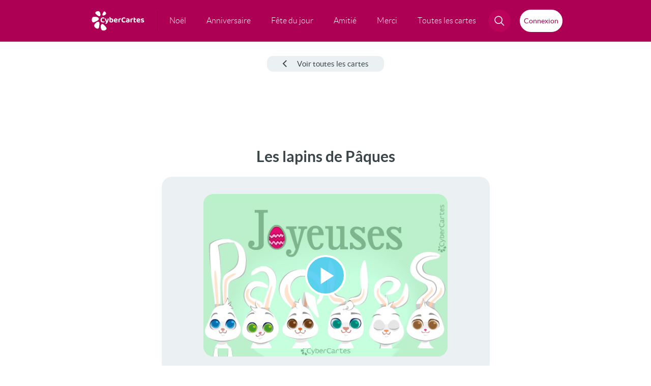

--- FILE ---
content_type: text/html; charset=utf-8
request_url: https://www.google.com/recaptcha/api2/aframe
body_size: 267
content:
<!DOCTYPE HTML><html><head><meta http-equiv="content-type" content="text/html; charset=UTF-8"></head><body><script nonce="_nM5NNfg-Zs8UcqB_KHwow">/** Anti-fraud and anti-abuse applications only. See google.com/recaptcha */ try{var clients={'sodar':'https://pagead2.googlesyndication.com/pagead/sodar?'};window.addEventListener("message",function(a){try{if(a.source===window.parent){var b=JSON.parse(a.data);var c=clients[b['id']];if(c){var d=document.createElement('img');d.src=c+b['params']+'&rc='+(localStorage.getItem("rc::a")?sessionStorage.getItem("rc::b"):"");window.document.body.appendChild(d);sessionStorage.setItem("rc::e",parseInt(sessionStorage.getItem("rc::e")||0)+1);localStorage.setItem("rc::h",'1763199321499');}}}catch(b){}});window.parent.postMessage("_grecaptcha_ready", "*");}catch(b){}</script></body></html>

--- FILE ---
content_type: application/javascript
request_url: https://static.cybercartes.com/javascripts/cybercartes/pjstext.js?20251115
body_size: 2384
content:
var TEXT = {alertErrorMessagePrefix: "Attention, il manque des informations avant de pouvoir envoyer votre carte",home_searchHelper_inputDefaultString: "Trouver une carte...",catalogue_searchHelper_inputDefaultString: "Trouver une carte...",retrait_searchHelper_inputDefaultString: "Trouver une carte...",recipientList_ValidateAllRecip_Error: "Erreur pendant le processus de validation :",Validator_validateIt_Error: "Erreur pendant le processus de validation :",Validator_Validation_required: "Ce champ est obligatoire.",Validator_Validation_required_checkBox: "Les conditions générales doivent être acceptées afin de valider votre formulaire",Validator_Validation_validate_number: "La valeur entrée n'est pas un nombre décimal, veuillez entrer un nombre au format 12.3",Validator_Validation_validate_digits: "La valeur entrée n'est pas un nombre entier, veuillez entrer un nombre entier.",Validator_Validation_validate_alpha: "La valeur du champ comporte des caractères non autorisés, caractères autorisés : a-z, A-Z",Validator_Validation_validate_alphanum: "La valeur du champ comporte des caractères non autorisés, caractères autorisés : a-z, A-Z, 0-9",Validator_Validation_validate_alphaspec: "La valeur du champ comporte des caractères non autorisés, caractères autorisés : a-z, A-Z, -, _",Validator_Validation_validate_alphanumspec: "La valeur du champ comporte des caractères non autorisés, caractères autorisés : a-z, A-Z, 0-9, -, _",Validator_Validation_validate_alphanumspace: "La valeur du champ comporte des caractères non autorisés, caractères autorisés : a-z, A-Z, 0-9, -, _",Validator_Validation_validate_telephone: "Numéro invalide.",Validator_Validation_validate_codepostal: "Veuillez entrer un code postal �  5 chiffres valide, de la forme 13001.",Validator_Validation_validate_siret: "Veuillez entrer un code SIRET �  14 chiffres valide, de la forme 123-123-123-123-12 ou 123 123 123 123 12 ou 123 123 123 12312.",Validator_Validation_validate_date: "Veuillez entrer une date valide, format autorisé: mmjjaaaa.",Validator_Validation_validate_email: "E-mail invalide",Validator_Validation_validate_url: "Veuillez entrer une adresse URL valide.",Validator_Validation_validate_date_au: "Format de date incorrect, le format correct est : jj/mm/aaaa.  Par exemple 29/08/2004 pour le 29 aout 2004.",Validator_Validation_validate_currency_dollar: "Veuillez entrer un montant valide.",Validator_Validation_validate_selection: "Veuillez faire un choix.",Validator_Validation_validate_one_required: "Choix obligatoire.",Validator_Validation_validate_password: "Votre mot de passe doit faire 8 caractères minimum et ne doit pas etre 'password' ou '12345678'.",Validator_Validation_validate_password_confirm: "Votre mot de passe n'est pas le meme que le precedent, essayer de nouveau.",Validator_Validation_validate_idem_email_send: "Email expéditeur et destinataire ne peuvent être identique.",Validator_Validation_validate_idem_email_recip: "L'email destinataire et expéditeur ne peuvent &ecirc",Validator_Validation_validate_email_send_in_list: "L'email expediteur ne peut être présent dans liste des destinataires.",Validator_Validation_validate_email_recip_in_list: "Cet email est deja présent dans liste des destinataires.",Validator_Validation_validate_date_today: "La date saisie ne peut pas être inférieure �  la date du jour",Validator_Validation_required_checkBox_choice: "Choix obligatoire.",Validator_Validation_validate_password_actuel: "Votre mot de passe doit faire 8 caractères minimum et ne doit pas être 'password' ou '12345678'.",Validator_Validation_modifiedCardSinceLastPreview: "Votre carte a été modifiée depuis la dernière visualisation, voulez-vous quand-même l'envoyer ?",Validator_Validation_mustCustomizeCard: "Vous devez personnaliser votre carte",InputAutoClearHelper_nameInputDefaultString: "Prénom",InputAutoClearHelper_nameLastInputDefaultString: "Nom",InputAutoClearHelper_emailInputDefaultString: "E-mail",InputAutoClearHelper_mobileInputDefaultString: "Mobile",GenericAutoClear_defaultText: "Tapez votre message ici",ajaxValidate_emailCheck_data_error: "E-mail invalide",ajaxValidate_phoneCheck_data_error: "Numéro invalide",ajaxValidate_firstnameCheck_data_error: "Entrez un prénom",ajaxValidate_lastnameCheck_data_error: "Entrez un nom",ajaxValidate_dateCheck_data_error: "Vous ne devez pas spécifier une date antérieure à  celle d'aujourd'hui",noSender: "Vous devez spécifier un expéditeur",noRecipient: "Vous devez spécifier au moins un destinataire",ERR_UnexpectedInstance_Sender: "L'expediteur n'est pas une instance de Cybercartes_Card_Sender. Si ce message apparait il est recommandé de contacter le support technique.",ERR_UnexpectedInstance_Recipient: "Le(s) destinataire(s) ne sont pas des instances de Cybercartes_Card_Recipient. Si ce message apparait il est recommandé de contacter le support technique.",ERR_Doublon_Recipient: "Il y a un ou plusieur doublons parmis les destinataires que vous avez spécifiés. Le site est actuellement configuré pour ne pas accepter les doublons.",ERR_MaxLimitReached_Recipient: "Vous avez spécifié trop de destinataires.",Validate_cgu: "Vous devez accepter les conditions générales d'utilisation",GCError: "La création du chèque-cadeau est momentanément impossible.",isRequired: "Champ requis",send_ajaxMaxTry: "Il est temporairement impossible de contacter les serveurs d'envoi de cartes. Vous pourrez essayer �  nouveau de valider le formulaire dans %value% secondes.",send_ajaxMaxRetry: "MAX RETRY",some: "quelque",some_pluriel: "quelques",Alert_previewAudiotel: "Veuillez d'abord enregistrer votre message vocal.",Alert_TalkingCardPreview_cardTextHistory: "Veuillez saisir le texte de votre message.",Alert_TalkingCardPreview_cardTextHistory_error: "Une erreur est survenue lors de la creation de l'apercu.",Char_counter_inf0: "<b style ='color : red;'>Limite dépassée !</b>",Char_counter_else: "caractères restants.",Alert_empty_file_uploadFormHelper: "Veuillez selectionner un fichier.",Alert_success_uploadFormHelper: "Success",Alert_error_uploadFormHelper: "Une erreur est survenue lors du transfert.",New_menu_h1: "Cartes",DefaultNewsLetterInputText: "Votre e-mail",Alert_NewsLetterInputInsertEmail: "Vous devez entrer un email avant de valider.",Alert_NewsletterRegister_error: "Une erreur est survenue lors de votre inscription, veuillez réessayer plus tard.",Alert_NewsletterUnsubscription_error: "Une erreur est survenue lors de l'opération, veuillez réessayer plus tard.",cardType_CLASSIC: "classic",cardType_SAINT: "saint",cardType_TALKING: "t",cardType_TALKINGPERSO: "tp",cardType_TALKING_Audiotel: "talking_audiotel",cardType_WEBCAM: "webcam",cardType_VIDEO: "v",cardType_VIDEOPERSO: "e",cardType_CLASSICPERSO: "classic_perso",paymentMethod_audiotel: "audiotel",paymentMethod_creditCard: "creditCard",paymentMethod_iPlusKml: "iPlusKiosqueMaLigne",paymentMethod_iPlus: "iPlus",paymentMethod_smsPlus: "smsPlus",paymentMethod_allopass_sms: "allopass_sms",paymentMethod_allopass_audiotel: "allopass_audiotel",_HOMELINK_: "//www.cybercartes.com/",_HOMELINK_commande: "//envoi.cybercartes.com/",_HOMELINK_commande_node1: "//envoi1.cybercartes.com/",_HOMELINK_commande_prefix: "",_HOMELINK_static: "static",locale: 'fr'}

--- FILE ---
content_type: text/javascript
request_url: https://nkdzyk93rme5avtzh.ay.delivery/manager/NKdzYK93rME5AvtZH
body_size: 10647
content:
window.ayManagerEnv = window.ayManagerEnv || {};
window.ayManagerEnv.cmd = window.ayManagerEnv.cmd || [];

if (!window.ayManagerEnv.initialized) {
    window.ayManagerEnv.entityId = "NKdzYK93rME5AvtZH";
    window.ayManagerEnv.geoInfo = {"country":"US","isEUCountry":false,"isEEAOrUK":false,"city":"Columbus","continent":"NA","latitude":"39.96118","longitude":"-82.99879","postalCode":"43215","region":"Ohio","regionCode":"OH","timezone":"America/New_York"};
    window.ayManagerEnv.botInfo = {"score":99,"verified":false};
    window.ayManagerEnv.isSplitTest = false;
    window.ayManagerEnv.settings = {"placements":[{"name":"hit_apercu_300x600","code":"hit_apercu_300x600","adUnits":["e5uBRo2mQRrE7isK3"],"_id":"4hczWgb7Zkyidz79e","placement":"#hit_apercu_300x600","conditions":[],"fetchTrigger":["_onReady"],"trigger":["_onReady"],"inject":true,"position":"afterbegin","slug":false,"style":"{\n  margin: 0px;\n  padding: 0px;\n}","lazyLoad":false,"lazyRender":false,"htmlUnits":[]},{"name":"hit_retrait_mob","code":"hit_retrait_mob","adUnits":["yzwSszPtPpoGvZTph"],"_id":"Wa5oMNQomoKTH4LN2","placement":"#hit_retrait_mob","conditions":[],"fetchTrigger":["_onReady"],"trigger":["_onReady"],"inject":true,"position":"afterbegin","slug":false,"style":"{\n  margin: 0px;\n  padding: 0px;\n}","lazyLoad":false,"lazyRender":false,"htmlUnits":[]},{"name":"hit_apercu_haut","code":"hit_apercu_haut","adUnits":["wHp5tXfqirupyW6n5","ppMjSHZZgJZf9YMtX"],"_id":"66ynXk93bNvsi8PpK","placement":"#hit_apercu_haut","conditions":[],"fetchTrigger":["_onReady"],"trigger":["_onReady"],"inject":true,"position":"afterbegin","slug":false,"style":"{\n  margin: 0px;\n  padding: 0px;\n}","lazyLoad":false,"lazyRender":false,"htmlUnits":[]},{"name":"hit_confirmation_300x250","code":"hit_confirmation_300x250","adUnits":["nQiTxLKK6sDFtREdP","XWsEiFePvjRyHYSJu"],"_id":"ByGFfe7pxv9yiW4NL","placement":"#hit_confirmation_300x250","conditions":[],"fetchTrigger":["_onReady"],"trigger":["_onReady"],"inject":true,"position":"afterbegin","slug":false,"style":"{\n  margin: 0px;\n  padding: 0px;\n}","lazyLoad":false,"lazyRender":false,"htmlUnits":[]},{"name":"hit_hp_300x250","code":"hit_hp_300x250","adUnits":["CQoSRYzhKKv4MMLSE","RF68QkquYGgyWNJh6"],"_id":"fXTBG48EqMJuRZDqv","placement":"#hit_hp_300x250","conditions":[],"fetchTrigger":["_onReady"],"trigger":["_onReady"],"inject":true,"position":"afterbegin","slug":false,"style":"{\n  margin: 0px;\n  padding: 0px;\n}","lazyLoad":false,"lazyRender":false,"htmlUnits":[]},{"name":"hit_apercu_bas_970x250","code":"hit_apercu_bas_970x250","adUnits":["dTjqbXfLvmnWDxvut","3ovDhDNsoGbcGF23s"],"_id":"DPkFWFjde9pyC3pAH","placement":"#hit_apercu_bas_970x250","conditions":[],"fetchTrigger":["_onReady"],"trigger":["_onReady"],"inject":true,"position":"afterbegin","slug":false,"style":"{\n  margin: 0px;\n  padding: 0px;\n}","lazyLoad":false,"lazyRender":false,"htmlUnits":[]},{"name":"hit_responsive_horizontal","code":"hit_responsive_horizontal","adUnits":["cN7JLi7nYXMZ3GGGq","BdpjvBw7kZASym86k"],"_id":"pE7Q5QbtjwLzyF8Mf","placement":"#hit_responsive_horizontal","conditions":[],"fetchTrigger":["_onReady"],"trigger":["_onReady"],"inject":true,"position":"afterbegin","slug":false,"style":"{\n  margin: 0px;\n  padding: 0px;\n}","lazyLoad":false,"lazyRender":false,"htmlUnits":[]},{"_id":"834c05d3f6e4a6168ab39560","name":"hit-sticked","placement":"body","conditions":[],"adUnits":[],"code":"hit-sticked","position":"beforeend","lazyLoad":false,"trigger":["_onScriptLoad"],"fetchTrigger":["_onScriptLoad"],"inject":true,"slug":false,"style":"{\n  margin: 0px;\n  padding: 0px;\n}","lazyRender":false,"htmlUnits":["ceb09196e8deaa655629d3fc"]},{"_id":"81032bf59648ad1a9adb19f9","name":"hit-sticky","placement":"#hit-sticky","conditions":[],"adUnits":["ff9ac920d3b2f8c04d9c1ed3","04674c1b1940f7561cb4195d"],"code":"hit-sticky","style":"{\n  margin: 0px;\n  padding: 0px;\n}","lazyLoad":false,"inject":false,"fetchTrigger":["_onReady"],"trigger":["_onReady"],"position":"afterbegin","slug":false,"lazyRender":false,"htmlUnits":[]},{"_id":"ed004baf11f4d8688a930aff","name":"hit-settings-pbjs","conditions":[],"adUnits":[],"code":"hit-settings","placement":"head","trigger":["_onScriptLoad"],"lazyLoad":false,"fetchTrigger":["_onScriptLoad"],"inject":true,"position":"afterbegin","slug":false,"style":"{\n  margin: 0px;\n  padding: 0px;\n}","lazyRender":false,"htmlUnits":["e75419f95ad82bfe2c500f24"]}],"adUnits":[{"_id":"XWsEiFePvjRyHYSJu","name":"hit_confirmation_300x250","path":"/66386742,1016853/cybercartes.com/cc_confirmation_300x250","mediaTypes":["banner"],"sizes":["300x250","336x280","250x250"],"conditions":["6f396438b92a1b98a9aaa5b3"],"refresh":{"refreshBasic":30}},{"_id":"ppMjSHZZgJZf9YMtX","name":"hitm_apercu_haut","path":"/66386742,1016853/cybercartes.com/cc_apercu_haut","mediaTypes":["banner"],"sizes":["336x280","300x250","250x250"],"conditions":["d49145f0a2e889b964bdc31e"],"refresh":{"refreshBasic":30}},{"_id":"RF68QkquYGgyWNJh6","name":"hitm_hp_300x250","path":"/66386742,1016853/cybercartes.com/cc_hp_300x250","mediaTypes":["banner"],"sizes":["300x250","336x280","250x250"],"conditions":["d49145f0a2e889b964bdc31e"],"refresh":{"refreshBasic":30}},{"_id":"3ovDhDNsoGbcGF23s","name":"hitm_apercu_bas_970x250","path":"/66386742,1016853/cybercartes.com/cc_apercu_bas_970x250","mediaTypes":["banner"],"sizes":["336x280","300x250","250x250"],"conditions":["d49145f0a2e889b964bdc31e"],"refresh":{"refreshBasic":30}},{"_id":"BdpjvBw7kZASym86k","name":"hitm_responsive_horizontal","path":"/66386742,1016853/cybercartes.com/cc_responsive_horizontal","mediaTypes":["banner"],"sizes":["336x280","300x250","250x250"],"conditions":["d49145f0a2e889b964bdc31e"],"refresh":{"refreshBasic":30}},{"_id":"e5uBRo2mQRrE7isK3","name":"hit_apercu_300x600","path":"/66386742,1016853/cybercartes.com/cc_apercu_300x600","mediaTypes":["banner"],"sizes":["300x600"],"conditions":[],"refresh":{"refreshBasic":30}},{"_id":"yzwSszPtPpoGvZTph","name":"hit_retrait_mob","path":"/66386742,1016853/cybercartes.com/cc_retrait_mob","mediaTypes":["banner"],"sizes":["336x280","300x250","250x250"],"conditions":[],"refresh":{"refreshBasic":30}},{"_id":"wHp5tXfqirupyW6n5","name":"hit_apercu_haut","path":"/66386742,1016853/cybercartes.com/cc_apercu_haut","mediaTypes":["banner"],"sizes":["970x250"],"conditions":["6f396438b92a1b98a9aaa5b3"],"refresh":{"refreshBasic":30}},{"_id":"nQiTxLKK6sDFtREdP","name":"hitm_confirmation_300x250","path":"/66386742,1016853/cybercartes.com/cc_confirmation_300x250","mediaTypes":["banner"],"sizes":["300x250","336x280","250x250"],"conditions":["d49145f0a2e889b964bdc31e"],"refresh":{"refreshBasic":30}},{"_id":"CQoSRYzhKKv4MMLSE","name":"hit_hp_300x250","path":"/66386742,1016853/cybercartes.com/cc_hp_300x250","mediaTypes":["banner"],"sizes":["300x250"],"conditions":["6f396438b92a1b98a9aaa5b3"],"refresh":{"refreshBasic":30}},{"_id":"dTjqbXfLvmnWDxvut","name":"hit_apercu_bas_970x250","path":"/66386742,1016853/cybercartes.com/cc_apercu_bas_970x250","mediaTypes":["banner"],"sizes":["970x250"],"conditions":["6f396438b92a1b98a9aaa5b3"],"refresh":{"refreshBasic":30}},{"_id":"cN7JLi7nYXMZ3GGGq","name":"hit_responsive_horizontal","path":"/66386742,1016853/cybercartes.com/cc_responsive_horizontal","mediaTypes":["banner"],"sizes":["1200x280","970x250"],"conditions":["6f396438b92a1b98a9aaa5b3"],"refresh":{"refreshBasic":30}},{"_id":"ff9ac920d3b2f8c04d9c1ed3","name":"hit-sticky","path":"/66386742,1016853/cybercartes.com/cyb_sticky","mediaTypes":["banner"],"sizes":["728x90","970x90"],"conditions":["6f396438b92a1b98a9aaa5b3"],"refresh":{"refreshBasic":30}},{"_id":"04674c1b1940f7561cb4195d","name":"hitm-sticky","path":"/66386742,1016853/cybercartes.com/cyb_sticky","mediaTypes":["banner"],"sizes":["320x50","320x100"],"conditions":["d49145f0a2e889b964bdc31e"],"refresh":{"refreshBasic":30}}],"htmlUnits":[{"_id":"ceb09196e8deaa655629d3fc","name":"anchorAds","conditions":[],"htmlCode":"<div id=\"aymStickyFooter\" class=\"empty\">\n    <div data-ay-manager-id=\"hit-sticky\">\n        <script type=\"text/javascript\">\n            window.ayManagerEnv = window.ayManagerEnv || { cmd : []};\n            window.ayManagerEnv.cmd.push(function() {\n                ayManagerEnv.display(\"hit-sticky\");\n            });\n        </script>\n    </div>\n    <div id=\"aymStickyFooterClose\" onclick=\"window.ayManagerEnv.destroy(['hit-sticky']); try { document.getElementById('aymStickyFooter').remove(); } catch(e) {};\">X</div>\n</div>\n<script>\n    googletag.cmd.push(function() {\n        googletag.pubads().addEventListener(\"slotRenderEnded\", function(event) {\n            const slot = event.slot;\n            const elemId = slot.getSlotElementId();\n            if (elemId.toLowerCase().indexOf(\"sticky\") !== -1) {\n                const sticky = document.getElementById(\"aymStickyFooter\");\n                if (event.isEmpty) {\n                    if (sticky.classList.contains(\"empty\")) return;\n                    sticky.classList.add(\"empty\");\n                } else {\n                    sticky.classList.remove(\"empty\");\n                }\n            }\n        });\n    });\n</script>\n<style>\n    #aymStickyFooter.empty {\n        padding: 0;\n    }\n    #aymStickyFooter.empty #aymStickyFooterClose {\n        display: none;\n    }\n    #aymStickyFooter {\n        display: block;\n        position: fixed;\n        bottom: 0px;\n        background-color: white;\n        z-index: 2147483644;\n        transform: translate(-50%);\n        left: 50%;\n    }\n    #aymStickyFooterClose {\n        position:absolute;\n        top:0px;\n        right:-16px;\n        background: none dimgrey;\n        color:white;\n        border:none;\n        outline:none;\n        font-family: arial, helvetica, clean, sans-serif;\n        float: right;\n        text-align: center;\n        padding: 2px;\n        margin:0px\n        height: 16px;\n        width: 16px;\n        cursor: pointer;\n        line-height: normal;\n        font-size: 11px;\n        display: flex;\n        justify-content: center;\n        align-items: center;\n    }\n    body {\n      margin-bottom:130px;\n    }\n</style>"},{"_id":"e75419f95ad82bfe2c500f24","name":"pbjsSettings","conditions":[],"htmlCode":"<script>\n  (function () {    \n    window.pbjs.bidderSettings = {\n      standard: {\n        storageAllowed: true,\n      }\n    }\n\n  })();\n</script>\n<script>\nayManagerEnv.onEvent('prebidBeforeFetchBids', function(bidConfig) {\n    bidConfig.adUnits.forEach(function(adUnit) {\n        adUnit.ortb2Imp = adUnit.ortb2Imp || {};\n        adUnit.ortb2Imp.ext = adUnit.ortb2Imp.ext || {};\n        adUnit.ortb2Imp.ext.data = adUnit.ortb2Imp.ext.data || {};\n\n        adUnit.ortb2Imp.ext.data.divId = adUnit.code;\n        adUnit.ortb2Imp.ext.data.placement = adUnit.code.replace(/__ayManagerEnv__.+/, '');\n    });\n});\n</script>\n<script>\n    pbjs.onEvent('setTargeting', function() {\n        pbjs.setPAAPIConfigForGPT();\n    });\n</script>\n<script type=\"text/javascript\" data-cfasync=\"false\" crossorigin=\"anonymous\" src=\"https://static.kueezrtb.com/latest.js\" id=\"kueezrtb_latest\"></script>"}],"bidderSettings":{"bidders":[{"conditions":[],"paramsOverrides":[],"cpmAdjustments":1,"storageAllowed":["cookie","html5"],"_id":"KFjvs6cZvftphpA9H","bidder":"equativ","name":"equativ","params":"{\n  networkId: 4703,\n}","bidSource":"client"},{"conditions":[],"paramsOverrides":[],"cpmAdjustments":1,"storageAllowed":["cookie","html5"],"_id":"pmy7S3BCdSEWWuxht","bidder":"amx","name":"amx","params":"{\n  tagId: \"PrKdcpozg\",\n}","bidSource":"client"},{"conditions":[],"paramsOverrides":[],"cpmAdjustments":1,"storageAllowed":["cookie","html5"],"_id":"tCeTRDkwowBZ2XGcm","bidder":"kueezrtb","name":"kueezrtb","params":"{\n  cId: \"65e6af184d95fbc9907a7320\",\n  pId: \"65lk7c192882r0011813fn9\",\n}","bidSource":"client"},{"conditions":[],"paramsOverrides":[],"cpmAdjustments":1,"storageAllowed":["cookie","html5"],"_id":"bRYYiqfM598rGD8EB","bidder":"rtbhouse","name":"rtbhouse","params":"{\n  publisherId: \"fWo00m8Ff364W3GAN6Wl\",\n  region: \"prebid-eu\",\n}","bidSource":"client"},{"conditions":[],"paramsOverrides":[],"cpmAdjustments":1,"storageAllowed":["cookie","html5"],"_id":"roSrqwiC3kA4egqt6","bidder":"onetag","name":"onetag","params":"{\n  pubId: \"7683ac0bfcec451\",\n}","bidSource":"client"},{"conditions":[],"paramsOverrides":[],"cpmAdjustments":1,"storageAllowed":["cookie","html5"],"_id":"QytxTtDatNDGaRjBf","bidder":"seedtag","name":"seedtag","bidSource":"client","params":"{\n  publisherId: \"[[ publisherId ]]\",\n  adUnitId: \"[[ adUnitId ]]\",\n  placement: \"[[ placement ]]\",\n}"},{"conditions":[],"paramsOverrides":[],"cpmAdjustments":1,"storageAllowed":["cookie","html5"],"_id":"M9AaYt84o4coB9bni","bidder":"teads","name":"teads","bidSource":"client","params":"{\n  pageId: [[ pageId ]],\n  placementId: [[ placementId ]],\n}"},{"_id":"Gv6eHntobfX66gp8m","bidder":"smilewanted","name":"smilewanted","conditions":[],"paramsOverrides":[],"cpmAdjustments":1,"storageAllowed":["cookie","html5"],"params":"{\n  zoneId: \"cybercartes.com_hb_display\",\n}","bidSource":"client"},{"_id":"H8ugc4LfF8iG4Y72b","bidder":"adyoulike","name":"adyoulike","conditions":[],"paramsOverrides":[],"cpmAdjustments":1,"storageAllowed":["cookie","html5"],"params":"{\n  placement: \"90851094f2c447eebbb170ad0a7c6d2c\",\n}","bidSource":"client"},{"_id":"811bace47837a3f9f9c03477","bidder":"criteo","name":"criteo","conditions":[],"paramsOverrides":[],"params":"{\n  networkId: 10575,\n  pubid: 100829,\n  publisherSubId: 'cyb'\n}","cpmAdjustments":1,"storageAllowed":["cookie","html5"],"gvlid":0,"bidSource":"client"},{"_id":"4ae7af85ef8cdef762a22e6d","bidder":"adagio","name":"adagio","conditions":[],"paramsOverrides":[],"params":"{\n  organizationId: \"[[ organizationId ]]\",\n  site: \"[[ site ]]\",\n  placement: \"[[ placement ]]\",\n  adUnitElementId: \"[[ adUnitElementId ]]\"\n}","cpmAdjustments":1,"storageAllowed":["cookie","html5"],"bidSource":"client"},{"_id":"2d7abbb6dc90375de8585087","bidder":"appnexus","name":"appnexus","conditions":[],"paramsOverrides":[],"cpmAdjustments":1,"storageAllowed":["cookie","html5"],"bidSource":"client","params":"{\n  placementId: [[ placementId ]],\n}"}],"paramsDefaults":{"KFjvs6cZvftphpA9H":{"XWsEiFePvjRyHYSJu":{},"ppMjSHZZgJZf9YMtX":{},"RF68QkquYGgyWNJh6":{},"3ovDhDNsoGbcGF23s":{},"BdpjvBw7kZASym86k":{},"e5uBRo2mQRrE7isK3":{},"yzwSszPtPpoGvZTph":{},"wHp5tXfqirupyW6n5":{},"nQiTxLKK6sDFtREdP":{},"CQoSRYzhKKv4MMLSE":{},"dTjqbXfLvmnWDxvut":{},"cN7JLi7nYXMZ3GGGq":{},"ff9ac920d3b2f8c04d9c1ed3":{},"04674c1b1940f7561cb4195d":{}},"pmy7S3BCdSEWWuxht":{"XWsEiFePvjRyHYSJu":{},"ppMjSHZZgJZf9YMtX":{},"RF68QkquYGgyWNJh6":{},"3ovDhDNsoGbcGF23s":{},"BdpjvBw7kZASym86k":{},"e5uBRo2mQRrE7isK3":{},"yzwSszPtPpoGvZTph":{},"wHp5tXfqirupyW6n5":{},"nQiTxLKK6sDFtREdP":{},"CQoSRYzhKKv4MMLSE":{},"dTjqbXfLvmnWDxvut":{},"cN7JLi7nYXMZ3GGGq":{},"ff9ac920d3b2f8c04d9c1ed3":{},"04674c1b1940f7561cb4195d":{}},"tCeTRDkwowBZ2XGcm":{"XWsEiFePvjRyHYSJu":{},"ppMjSHZZgJZf9YMtX":{},"RF68QkquYGgyWNJh6":{},"3ovDhDNsoGbcGF23s":{},"BdpjvBw7kZASym86k":{},"e5uBRo2mQRrE7isK3":{},"yzwSszPtPpoGvZTph":{},"wHp5tXfqirupyW6n5":{},"nQiTxLKK6sDFtREdP":{},"CQoSRYzhKKv4MMLSE":{},"dTjqbXfLvmnWDxvut":{},"cN7JLi7nYXMZ3GGGq":{},"ff9ac920d3b2f8c04d9c1ed3":{},"04674c1b1940f7561cb4195d":{}},"bRYYiqfM598rGD8EB":{"XWsEiFePvjRyHYSJu":{},"ppMjSHZZgJZf9YMtX":{},"RF68QkquYGgyWNJh6":{},"3ovDhDNsoGbcGF23s":{},"BdpjvBw7kZASym86k":{},"e5uBRo2mQRrE7isK3":{},"yzwSszPtPpoGvZTph":{},"wHp5tXfqirupyW6n5":{},"nQiTxLKK6sDFtREdP":{},"CQoSRYzhKKv4MMLSE":{},"dTjqbXfLvmnWDxvut":{},"cN7JLi7nYXMZ3GGGq":{},"ff9ac920d3b2f8c04d9c1ed3":{},"04674c1b1940f7561cb4195d":{}},"roSrqwiC3kA4egqt6":{"XWsEiFePvjRyHYSJu":{},"ppMjSHZZgJZf9YMtX":{},"RF68QkquYGgyWNJh6":{},"3ovDhDNsoGbcGF23s":{},"BdpjvBw7kZASym86k":{},"e5uBRo2mQRrE7isK3":{},"yzwSszPtPpoGvZTph":{},"wHp5tXfqirupyW6n5":{},"nQiTxLKK6sDFtREdP":{},"CQoSRYzhKKv4MMLSE":{},"dTjqbXfLvmnWDxvut":{},"cN7JLi7nYXMZ3GGGq":{},"ff9ac920d3b2f8c04d9c1ed3":{},"04674c1b1940f7561cb4195d":{}},"QytxTtDatNDGaRjBf":{"XWsEiFePvjRyHYSJu":{"publisherId":"3756-5559-01","adUnitId":"35187590","placement":"inBanner"},"ppMjSHZZgJZf9YMtX":{"publisherId":"3756-5559-01","adUnitId":"35187590","placement":"inBanner"},"RF68QkquYGgyWNJh6":{"publisherId":"3756-5559-01","adUnitId":"35187590","placement":"inBanner"},"3ovDhDNsoGbcGF23s":{"publisherId":"3756-5559-01","adUnitId":"35187594","placement":"inBanner"},"BdpjvBw7kZASym86k":{"publisherId":"3756-5559-01","adUnitId":"35187590","placement":"inBanner"},"e5uBRo2mQRrE7isK3":{"publisherId":"3756-5559-01","adUnitId":"35187590","placement":"inBanner"},"yzwSszPtPpoGvZTph":{"publisherId":"3756-5559-01","adUnitId":"35187590","placement":"inBanner"},"wHp5tXfqirupyW6n5":{"publisherId":"3756-5559-01","adUnitId":"35187590","placement":"inBanner"},"nQiTxLKK6sDFtREdP":{"publisherId":"3756-5559-01","adUnitId":"35187590","placement":"inBanner"},"CQoSRYzhKKv4MMLSE":{"publisherId":"3756-5559-01","adUnitId":"35187590","placement":"inBanner"},"dTjqbXfLvmnWDxvut":{"publisherId":"3756-5559-01","adUnitId":"35187594","placement":"inBanner"},"cN7JLi7nYXMZ3GGGq":{"publisherId":"3756-5559-01","adUnitId":"35187590","placement":"inBanner"},"ff9ac920d3b2f8c04d9c1ed3":{"publisherId":"3756-5559-01","adUnitId":"35187587","placement":"inScreen"},"04674c1b1940f7561cb4195d":{"publisherId":"3756-5559-01","adUnitId":"35187587","placement":"inScreen"}},"M9AaYt84o4coB9bni":{"XWsEiFePvjRyHYSJu":{"pageId":"220123","placementId":"236732"},"ppMjSHZZgJZf9YMtX":{"pageId":"220123","placementId":"236732"},"RF68QkquYGgyWNJh6":{"pageId":"220123","placementId":"236732"},"3ovDhDNsoGbcGF23s":{"pageId":"220123","placementId":"236732"},"BdpjvBw7kZASym86k":{"pageId":"220123","placementId":"236732"},"e5uBRo2mQRrE7isK3":{"pageId":"220123","placementId":"236732"},"yzwSszPtPpoGvZTph":{"pageId":"220123","placementId":"236732"},"wHp5tXfqirupyW6n5":{"pageId":"220123","placementId":"236732"},"nQiTxLKK6sDFtREdP":{"pageId":"220123","placementId":"236732"},"CQoSRYzhKKv4MMLSE":{"pageId":"220123","placementId":"236732"},"dTjqbXfLvmnWDxvut":{"pageId":"220123","placementId":"236732"},"cN7JLi7nYXMZ3GGGq":{"pageId":"220123","placementId":"236732"},"ff9ac920d3b2f8c04d9c1ed3":{"pageId":"220123","placementId":"236732"},"04674c1b1940f7561cb4195d":{"pageId":"220123","placementId":"236732"}},"Gv6eHntobfX66gp8m":{"XWsEiFePvjRyHYSJu":{},"ppMjSHZZgJZf9YMtX":{},"RF68QkquYGgyWNJh6":{},"3ovDhDNsoGbcGF23s":{},"BdpjvBw7kZASym86k":{},"e5uBRo2mQRrE7isK3":{},"yzwSszPtPpoGvZTph":{},"wHp5tXfqirupyW6n5":{},"nQiTxLKK6sDFtREdP":{},"CQoSRYzhKKv4MMLSE":{},"dTjqbXfLvmnWDxvut":{},"cN7JLi7nYXMZ3GGGq":{},"ff9ac920d3b2f8c04d9c1ed3":{},"04674c1b1940f7561cb4195d":{}},"H8ugc4LfF8iG4Y72b":{"XWsEiFePvjRyHYSJu":{},"ppMjSHZZgJZf9YMtX":{},"RF68QkquYGgyWNJh6":{},"3ovDhDNsoGbcGF23s":{},"BdpjvBw7kZASym86k":{},"e5uBRo2mQRrE7isK3":{},"yzwSszPtPpoGvZTph":{},"wHp5tXfqirupyW6n5":{},"nQiTxLKK6sDFtREdP":{},"CQoSRYzhKKv4MMLSE":{},"dTjqbXfLvmnWDxvut":{},"cN7JLi7nYXMZ3GGGq":{},"ff9ac920d3b2f8c04d9c1ed3":{},"04674c1b1940f7561cb4195d":{}},"811bace47837a3f9f9c03477":{"XWsEiFePvjRyHYSJu":{},"ppMjSHZZgJZf9YMtX":{},"RF68QkquYGgyWNJh6":{},"3ovDhDNsoGbcGF23s":{},"BdpjvBw7kZASym86k":{},"e5uBRo2mQRrE7isK3":{},"yzwSszPtPpoGvZTph":{},"wHp5tXfqirupyW6n5":{},"nQiTxLKK6sDFtREdP":{},"CQoSRYzhKKv4MMLSE":{},"dTjqbXfLvmnWDxvut":{},"cN7JLi7nYXMZ3GGGq":{},"ff9ac920d3b2f8c04d9c1ed3":{},"04674c1b1940f7561cb4195d":{}},"4ae7af85ef8cdef762a22e6d":{"XWsEiFePvjRyHYSJu":{"organizationId":"1203","site":"cybercartes-com","placement":"cc_confirmation_300x250","adUnitElementId":"hit_confirmation_300x250"},"ppMjSHZZgJZf9YMtX":{"organizationId":"1203","site":"cybercartes-com","placement":"cc_apercu_haut","adUnitElementId":"hit_apercu_haut"},"RF68QkquYGgyWNJh6":{"organizationId":"1203","site":"cybercartes-com","placement":"cc_hp_300x250","adUnitElementId":"hit_hp_300x250"},"3ovDhDNsoGbcGF23s":{"organizationId":"1203","site":"cybercartes-com","placement":"cc_apercu_bas_970x250","adUnitElementId":"hit_apercu_bas_970x250"},"BdpjvBw7kZASym86k":{"organizationId":"1203","site":"cybercartes-com","placement":"cc_responsive_horizontal","adUnitElementId":"hit_responsive_horizontal"},"e5uBRo2mQRrE7isK3":{"organizationId":"1203","site":"cybercartes-com","placement":"cc_apercu_300x600","adUnitElementId":"hit_apercu_300x600"},"yzwSszPtPpoGvZTph":{"organizationId":"1203","site":"cybercartes-com","placement":"cc_retrait_mob","adUnitElementId":"hit_retrait_mob"},"wHp5tXfqirupyW6n5":{"organizationId":"1203","site":"cybercartes-com","placement":"cc_apercu_haut","adUnitElementId":"hit_apercu_haut"},"nQiTxLKK6sDFtREdP":{"organizationId":"1203","site":"cybercartes-com","placement":"cc_confirmation_300x250","adUnitElementId":"hit_confirmation_300x250"},"CQoSRYzhKKv4MMLSE":{"organizationId":"1203","site":"cybercartes-com","placement":"cc_hp_300x250","adUnitElementId":"hit_hp_300x250"},"dTjqbXfLvmnWDxvut":{"organizationId":"1203","site":"cybercartes-com","placement":"cc_apercu_bas_970x250","adUnitElementId":"hit_apercu_bas_970x250"},"cN7JLi7nYXMZ3GGGq":{"organizationId":"1203","site":"cybercartes-com","placement":"cc_responsive_horizontal","adUnitElementId":"hit_responsive_horizontal"},"ff9ac920d3b2f8c04d9c1ed3":{"organizationId":"1203","site":"cybercartes-com","placement":"cyb_sticky","adUnitElementId":"hit-inc-sticky"},"04674c1b1940f7561cb4195d":{"organizationId":"1203","site":"cybercartes-com","placement":"cyb_sticky","adUnitElementId":"hit-inc-sticky"}},"2d7abbb6dc90375de8585087":{"XWsEiFePvjRyHYSJu":{"placementId":"34346787"},"ppMjSHZZgJZf9YMtX":{"placementId":"34346794"},"RF68QkquYGgyWNJh6":{"placementId":"34346793"},"3ovDhDNsoGbcGF23s":{"placementId":"34346801"},"BdpjvBw7kZASym86k":{"placementId":"34346787"},"e5uBRo2mQRrE7isK3":{"placementId":"34346794"},"yzwSszPtPpoGvZTph":{"placementId":"34346789"},"wHp5tXfqirupyW6n5":{"placementId":"34346794"},"nQiTxLKK6sDFtREdP":{"placementId":"34346787"},"CQoSRYzhKKv4MMLSE":{"placementId":"34346793"},"dTjqbXfLvmnWDxvut":{"placementId":"34346801"},"cN7JLi7nYXMZ3GGGq":{"placementId":"34346796"},"ff9ac920d3b2f8c04d9c1ed3":{"placementId":"34346804"},"04674c1b1940f7561cb4195d":{"placementId":"34346795"}}},"params":[]},"definitions":{"variables":{"_url":{"name":"URL","type":"URL","value":null,"_id":"_url"},"_urlPathname":{"name":"URL Pathname","type":"URL_PATHNAME","value":null,"_id":"_urlPathname"},"_domain":{"name":"Domain","type":"DOMAIN","value":null,"_id":"_domain"},"_windowWidth":{"name":"Window Width","type":"WINDOW_WIDTH","value":null,"_id":"_windowWidth"},"_windowHeight":{"name":"Window Height","type":"WINDOW_HEIGHT","value":null,"_id":"_windowHeight"},"_isMobile":{"name":"Is Mobile","type":"IS_MOBILE","value":null,"_id":"_isMobile"},"_utmSource":{"name":"UTM Source","type":"UTM_SOURCE","value":null,"_id":"_utmSource"},"_utmMedium":{"name":"UTM Medium","type":"UTM_MEDIUM","value":null,"_id":"_utmMedium"},"_utmCampaign":{"name":"UTM Campaign","type":"UTM_CAMPAIGN","value":null,"_id":"_utmCampaign"},"_utmTerm":{"name":"UTM Term","type":"UTM_TERM","value":null,"_id":"_utmTerm"},"_utmContent":{"name":"UTM Content","type":"UTM_CONTENT","value":null,"_id":"_utmContent"},"_deploymentId":{"name":"Deployment Id","type":"DEPLOYMENT_ID","value":null,"_id":"_deploymentId"},"_versionId":{"name":"Version Id","type":"VERSION_ID","value":null,"_id":"_versionId"},"_deploymentPercentage":{"name":"Deployment Percentage","type":"DEPLOYMENT_PERCENTAGE","value":null,"_id":"_deploymentPercentage"},"_country":{"name":"Country","type":"COUNTRY","value":null,"_id":"_country"},"_isEUCountry":{"name":"Is EU Country","type":"IS_EU_COUNTRY","value":null,"_id":"_isEUCountry"},"_isEEAOrUK":{"name":"Is EEA GB or CH","type":"IS_EEA_OR_UK","value":null,"_id":"_isEEAOrUK"},"_city":{"name":"City","type":"CITY","value":null,"_id":"_city"},"_continent":{"name":"Continent","type":"CONTINENT","value":null,"_id":"_continent"},"_latitude":{"name":"Latitude","type":"LATITUDE","value":null,"_id":"_latitude"},"_longitude":{"name":"Longitude","type":"LONGITUDE","value":null,"_id":"_longitude"},"_postalCode":{"name":"Postal Code","type":"POSTAL_CODE","value":null,"_id":"_postalCode"},"_region":{"name":"Region","type":"REGION","value":null,"_id":"_region"},"_regionCode":{"name":"Region Code","type":"REGION_CODE","value":null,"_id":"_regionCode"},"_timezone":{"name":"Timezone","type":"TIMEZONE","value":null,"_id":"_timezone"}},"conditions":{"6f396438b92a1b98a9aaa5b3":{"name":"isDesktop","group":{"operator":"AND","conditions":[{"variable":"_isMobile","operation":"equal","value":"false","isBuiltInVariable":true}]},"_id":"6f396438b92a1b98a9aaa5b3"},"d49145f0a2e889b964bdc31e":{"name":"isMobile","group":{"operator":"AND","conditions":[{"variable":"_isMobile","operation":"equal","value":"true","isBuiltInVariable":true}]},"_id":"d49145f0a2e889b964bdc31e"}},"triggers":{"_onScriptLoad":{"name":"onScriptLoad","_id":"_onScriptLoad","event":"Script Loaded"},"_onReady":{"name":"onReady","_id":"_onReady","event":"Window Ready"},"_onLoad":{"name":"onLoad","_id":"_onLoad","event":"Window Loaded"},"_onConsentInitialization":{"name":"onConsentInitialization","_id":"_onConsentInitialization","event":"Consent Initialization"},"_manualTrigger":{"name":"manualTrigger","_id":"_manualTrigger","event":"Manual event"}},"refreshControls":{}},"prebidSettings":{"config":"{\n  consentManagement: {\n    gdpr: {\n      cmpApi: 'iab',\n      timeout: 10000,\n      defaultGdprScope: true,\n      rules: [{\n          purpose: \"storage\",\n          enforcePurpose: true,\n          enforceVendor: true\n        },{\n          purpose: \"basicAds\",\n          enforcePurpose: true,\n          enforceVendor: true\n        },{\n          purpose: \"measurement\",\n          enforcePurpose: true,\n          enforceVendor: true\n        }]\n    }\n  },\n  priceGranularity: {\n    'buckets' : [\n      {'precision': 2, 'min' : 0, 'max' : 10, 'increment' : 0.01 },\n      {'precision': 2, 'min' : 10, 'max' : 20, 'increment' : 0.05 },\n      {'precision': 2, 'min' : 20, 'max' : 50, 'increment' : 0.1}\n    ]\n  },\n  currency: {\n    'adServerCurrency': 'EUR',\n    'defaultRates': {\n      'USD': {'EUR': 0.98}\n    },\n    'conversionRateFile': 'https://currency.prebid.org/latest.json'\n  },\n  paapi: {\n    enabled: true,\n    gpt: {\n        autoconfig: true\n      },\n    defaultForSlots: 1,\n    bidders: ['criteo', 'teads', 'pubmatic' ],\n    auctionDelay: 100\n  },\n  bidderTimeout: 1000,\n  useBidCache: true,\n  bidderSequence: 'random',\n  enableSendAllBids: false,\n  enableTIDs: true,\n  deviceAccess: true,\n  userSync: {\n    auctionDelay:30,\n    filterSettings: {\n      iframe: {bidders: '*', filter: 'include'},\n      image: {bidders: '*', filter: 'include'}\n    },\n    syncsPerBidder: 5,\n    syncDelay: 3000,\n    enableOverride: true\n  },\n  realTimeData: {\n    auctionDelay: 100,\n    dataProviders: [\n      {\n        name: \"adagio\",\n        params: {organizationId: \"1203\", site: \"cybercartes-com\",},\n      }],\n  },\n  ortb2: {\n    site: {\n      ext: {\n        data: {\n          pagetype: \"article\",\n          category: \"shopping\"\n        }\n      }\n    },\n    source: {\n      schain: {\n        ver: \"1.0\",\n        complete: 1,\n        nodes: [{\n          asi: \"hitopic.fr\",\n          sid: \"1146\",\n          hp: 1\n        }]\n      }\n    }\n  }\n}","prebidScript":{"id":"3rBxs4pxuqkjCHP5s","version":"v10.16.0","modules":["rtdModule","adagioBidAdapter","adyoulikeBidAdapter","amxBidAdapter","appnexusBidAdapter","criteoBidAdapter","eplanningBidAdapter","equativBidAdapter","insticatorBidAdapter","kueezRtbBidAdapter","medianetBidAdapter","missenaBidAdapter","nextMillenniumBidAdapter","onetagBidAdapter","pubmaticBidAdapter","richaudienceBidAdapter","rtbhouseBidAdapter","rubiconBidAdapter","seedtagBidAdapter","sharethroughBidAdapter","smilewantedBidAdapter","sparteoBidAdapter","teadsBidAdapter","adagioAnalyticsAdapter","consentManagementGpp","consentManagementTcf","gptPreAuction","tcfControl","currency","priceFloors","paapi","paapiForGpt","prebidServerBidAdapter","s2sTesting","adagioRtdProvider"],"windowName":"pbjs"},"customBidPool":{"enabled":true,"bidders":{"include":["kueezrtb","rtbhouse","onetag","seedtag","smilewanted","adyoulike","criteo","appnexus","adagio"],"exclude":[]},"codes":{"include":["hit_confirmation_300x250","hit_retrait_mob","hit_hp_300x250"],"exclude":[]}},"persistentBidCaching":true},"yieldScriptSettings":{"destroyFarUnits":{"enabled":false,"destructionOffset":3500,"restorationOffset":2500,"destroyFarUnitsAboveSightOnly":true},"yieldScriptVersion":{"type":"stable","version":"3.7.14"},"yieldScript":"","spa":{"mode":"history"},"preScript":"","yieldScriptMode":"BOTH","publisherId":"e2ad19b9-535e-4e40-a8aa-8503db6d9b6d","apsIgnoredAdUnits":{"include":[],"exclude":[]},"prefetchUrls":[],"adSizes":["300x250","728x90","320x50","336x280","300x600","160x600","970x250","320x100","300x50","970x90","250x250","120x600","320x480","360x100","325x508","1000x90","360x300","300x100","468x60","320x320","336x210","800x250","868x250","375x312","980x90","300x1050","580x400","480x320","768x1024","1024x768","320x250"],"lazyTrigger":{"fetchMargin":{"value":"400","isPercentage":false},"renderMargin":{"value":"200","isPercentage":false},"mobileScaling":0.5},"enableTracker":true,"trackerId":"NKdzYK93rME5AvtZH","trackerConfig":"{\n    \"analytics\": {\n        \"custom\": {\n            \"layout\": null,\n            \"userState\": null,\n            \"custom_1\": null,\n            \"custom_2\": null,\n            \"custom_3\": null,\n            \"custom_4\": null,\n            \"custom_5\": null,\n            \"custom_6\": null,\n            \"custom_7\": null,\n            \"custom_8\": null,\n            \"custom_9\": null\n        },\n        \"integrations\": {\n            \"webAnalytics\": true\n        },\n        \"logUnfilled\": true,\n        \"useHistoryChangeTrigger\": true\n    }\n}","apsConfig":"{}","refreshLimits":{"advertiserIds":{"include":[],"exclude":[]},"orderIds":{"include":[],"exclude":[]},"lineItemTypes":{"include":[],"exclude":[]}},"enableCmpStub":false},"versionInfo":{"versionId":27,"deployId":"28uMTjZwx3QpDWgWY","organizationId":"fboLukpq6xDkor36M","deployDate":"2025-11-13T16:01:19.353Z","percentage":1,"isSplitTest":false,"isPreview":false,"previewDebug":false,"splitVarsEval":{},"entityId":"NKdzYK93rME5AvtZH"},"prebidScriptId":"NKdzYK93rME5AvtZH.deploy"};
    window.ayManagerEnv.startTime = Date.now();
}
/**
* Assertive Yield - Deployment worker script.
* v1.0.0-743b1238
*
* © 2018-2025 Assertive Yield B.V. All Rights Reserved.
*/
!function(){function e(e,n){var t=Object.keys(e);if(Object.getOwnPropertySymbols){var r=Object.getOwnPropertySymbols(e);n&&(r=r.filter((function(n){return Object.getOwnPropertyDescriptor(e,n).enumerable}))),t.push.apply(t,r)}return t}function n(n){for(var r=1;r<arguments.length;r++){var i=null!=arguments[r]?arguments[r]:{};r%2?e(Object(i),!0).forEach((function(e){t(n,e,i[e])})):Object.getOwnPropertyDescriptors?Object.defineProperties(n,Object.getOwnPropertyDescriptors(i)):e(Object(i)).forEach((function(e){Object.defineProperty(n,e,Object.getOwnPropertyDescriptor(i,e))}))}return n}function t(e,n,t){return(n=function(e){var n=function(e,n){if("object"!=typeof e||null===e)return e;var t=e[Symbol.toPrimitive];if(void 0!==t){var r=t.call(e,n||"default");if("object"!=typeof r)return r;throw new TypeError("@@toPrimitive must return a primitive value.")}return("string"===n?String:Number)(e)}(e,"string");return"symbol"==typeof n?n:String(n)}(n))in e?Object.defineProperty(e,n,{value:t,enumerable:!0,configurable:!0,writable:!0}):e[n]=t,e}var r,i,o="ayManagerEnv",a=".ay.delivery/manager",c="ay-manager-preview-id",s=RegExp("[\\?&#]".concat(c,"=([^&#]*)"),"i"),l="https://",d=l+"securepubads.g.doubleclick.net/tag/js/gpt.js",u=l+"c.amazon-adsystem.com/aax2/apstag.js",p=l+"client.aps.amazon-adsystem.com/publisher.js",g=l+"config.aps.amazon-adsystem.com/configs/";function f(e){return l+e.versionInfo.entityId+a}function v(e){return f(e)+"-script/"}function w(e){if(!e.prebidScriptId)return!1;var n="",t=function(e,n){if(e.yieldScriptSettings.preScript){var t=e.yieldScriptSettings.preScript.match(new RegExp("ayManagerEnv\\.settings\\.experiments(?:\\.".concat(n," ?= ?(.+?)[;\\n]| ?= ?{[^}]+").concat(n,": ?(.+?)[,\\n])")));if(t){var r=t[1]||t[2];if(r){var i=r.toLowerCase();return"true"===i||"false"!==i&&r}}}return null}(e,"bidderPreconnect");return t&&(n+="&bidderPreconnect=true"),v(e)+e.prebidScriptId+"?v="+e.prebidSettings.prebidScript.id+n}function y(e,n,t){try{var r={"-1":"<",0:"=",1:">"}[(0===e.indexOf(t+"-")?-1:0===t.indexOf(e+"-")?1:e.localeCompare(t,void 0,{numeric:!0,sensitivity:"case",caseFirst:"upper"})).toString()];return-1!==n.split("").indexOf(r)}catch(e){return console.error(e),null}}function m(){var e=navigator.userAgent;return e.indexOf("MSIE")>-1||e.indexOf("Trident")>-1}function b(e,n,t){var r=e.replace(/[[]/,"\\[").replace(/[\]]/,"\\]"),i=new RegExp("[\\?&#]"+r+"=([^&#]*)",n?"i":"").exec(t||window.location.href);return null===i?"":decodeURIComponent(i[1].replace(/\+/g," "))}var h=b("aym_debug")||localStorage.getItem("aym_debug")||(null===(r=ayManagerEnv.settings)||void 0===r?void 0:r.versionInfo.isPreview)&&(null===(i=ayManagerEnv.settings)||void 0===i?void 0:i.versionInfo.previewDebug)&&"true"||b("ay_manager_debug")||localStorage.getItem("ay_manager_debug"),S=h?h.split(","):[];window[o].settings&&y(window[o].settings.yieldScriptSettings.yieldScriptVersion.version,">=","2.2.1")&&(window[o].debug={flags:S});var I=S.length,P=m()?"":"background: linear-gradient(-152deg, #100124, #3e007c 75%); border-radius: 3px; color: white; padding: 1px 5px; font-size: .6rem;",O={log:I?window.console.log.bind(window.console,"%cYM",P):function(){},logt:I?function(){for(var e,n=Date.now()-window[o].startTime,t=arguments.length,r=new Array(t),i=0;i<t;i++)r[i]=arguments[i];r.push(" - time:"),r.push(n),(e=window.console.log).call.apply(e,[window.console,"%cYM",P].concat(r))}:function(){},warn:I?window.console.warn.bind(window.console,"%cYM",P):function(){},error:window.console.error.bind(window.console,"%cYM",P)};function E(e){var n,t,r=arguments.length>1&&void 0!==arguments[1]&&arguments[1],i=document.createElement("script");i.src=e,i.async=r,n=i,(t=document.getElementsByTagName("script")[0]).parentNode.insertBefore(n,t)}var j=window.googletag=window.googletag||{cmd:[]};j.cmd=j.cmd||[],function(){var e,t=window[o],r=t.initialized,i=t.isSplitTest,a=t.settings,b=t.entityId;t.startTime;var h=t.cmd;if(null!=a){var S,I=(S=s.exec(window.location.search))&&S[1],P=function(e){for(var n=e+"=",t=document.cookie.split(";"),r=0;r<t.length;r++){for(var i=t[r];" "==i.charAt(0);)i=i.substring(1);if(0==i.indexOf(n))return i.substring(n.length,i.length)}return""}(c),x=I||P;if(x&&a.versionInfo.previewId!==x&&(a.versionInfo.isPreviewMismatch=x.split(".")[0]!==b,!a.versionInfo.isPreviewMismatch))return O.log("Detected preview from ".concat(I?"url":"cookie"," loading...")),void E(function(e){return f(e)+"/"+e.versionInfo.entityId}(a)+"?previewId="+x);if(r)O.warn("Yield Manager - Script loaded more than once!");else{var D,k,M,C,_;t.initialized=!0,a.versionInfo.isPreviewMiss&&(O.error("Preview not found, falling back to deployment. Preview id: ".concat(x)),D=window.location,k=D.pathname,M=D.search,C=D.hash,_=k+M.replace(s,"").replace(/^&/,"?")+C,window.history.replaceState(null,null,_)),a.versionInfo.isPreviewMismatch&&O.warn("Ignoring detected preview as it's not matching the loaded entity!"),t.versionInfo=a.versionInfo;var B,A=y(a.yieldScriptSettings.yieldScriptVersion.version,">=","3.7.8");B=a.versionInfo.isPreview?"Preview":i?"Split test":"Deployment",O.log("".concat(B," settings successfully loaded"));var q=function(e){return(arguments.length>1&&void 0!==arguments[1]?arguments[1]:[]).length||e.versionInfo.isPreview?"https://console.ay.delivery/debug-console.js":null}(a,(null===(e=t.debug)||void 0===e?void 0:e.flags)||[]);q&&E(q,A);try{t.settings.experiments=t.settings.experiments||{},Function("".concat(a.yieldScriptSettings.preScript))()}catch($){O.error("Exception when executing the pre-script.",$)}var R=a.yieldScriptSettings,T=R.yieldScriptMode,Y=void 0===T?"PREBID":T,L=R.enableTracker,N=R.trackerId,z=R.trackerConfig;if(L){var U,V=window.location.host;try{var F=JSON.parse(localStorage.getItem("ay_s"))||{};U=F.t&&Date.now()<=F.t?F.ps:Math.floor(performance.timeOrigin||performance.timing.navigationStart)}catch(ee){O.error("Failed to read session start time.",ee)}(function(e,n,t,r){var i=[];return(!(arguments.length>4&&void 0!==arguments[4])||arguments[4])&&i.push(l+"".concat(e,".ay.delivery/client-v2.js")),n.includes("floor:")&&(/"?exploreRate"?: ?['"]auto['"]/.test(n)?t&&r&&i.push(l+"".concat(e,".ay.delivery/floorPrice/v5/").concat(e,"?t=").concat(t,"&d=").concat(r)):i.push(l+"".concat(e,".ay.delivery/floorPrice/").concat(e,"/js/floorPrice/linreg.min.js"))),n.includes("predict:")&&i.push(l+"".concat(e,".ay.delivery/floorPrice/").concat(e,"/js/floorPrice/linreg_da.min.js")),n.includes("reduction:")&&i.push(l+"".concat(e,".ay.delivery/forest/").concat(e,"/js/bid/forest.min.js")),i})(N,z,U,V,!1).forEach((function(e){return E(e,A)}))}var G=j._loaded_;if(y(a.yieldScriptSettings.yieldScriptVersion.version,">=","1.6.0")){var H=function(e,n){var t="push";(!(arguments.length>2&&void 0!==arguments[2])||arguments[2])&&e.push===[].push&&(t="unshift"),e[t](n)};H(j.cmd,(function(){var e=G?"ALREADY ":"";O.logt("GOOGLETAG ".concat(e,"LOADED!!")),j._wasInitialLoadDisabled=j.pubads().isInitialLoadDisabled(),j.pubads().disableInitialLoad(),j._display=j.display,j.display=function(e){H(h,(function(){t.display(e)}),!1)}}))}if(G||E(d,A),"PREBID"===Y||"BOTH"===Y)if(m())O.warn("Yield Manager - Prebid doesn't support IE.");else{var K=w(a);K?E(K,A):O.error("Yield Manager - No Prebid script detected. Please, upload one.")}if(!window.apstag&&("APS"===Y||"BOTH"===Y))if(a.experiments&&!0===a.experiments.apsWebClientWithBC){var Q=a.yieldScriptSettings.publisherId,W=function(){var e=arguments.length>0&&void 0!==arguments[0]?arguments[0]:Q,t=window._aps=window._aps||new Map;t.has(e)||t.set(e,{queue:[],store:new Map([["listeners",new Map]])});var r={accountID:e,record:function(e,r){var i=this;return new Promise((function(o,a){t.get(i.accountID).queue.push(new CustomEvent(e,{detail:n(n({},r),{},{resolve:o,reject:a})}))}))},read:function(e){return this.record("bootstrap/store/willRead",{name:e}),t.get(this.accountID).store.get(e)},run:function(e,n){var r;null!==(r=t.get("_system"))&&void 0!==r&&r.store.get("listeners").has(e)?this.record(e,n):this.record("bootstrap/run/willDrop",{name:e,detail:n})},react:function(e,n){t.get(this.accountID).store.get("listeners").set(e,n),this.record("bootstrap/react/didExecute",{name:e})}};return r.record("bootstrap/version/declare",{version:5}),r}(),J=W;window.apstag={init:function(e,n){J.record("legacy/init/enqueue",{config:e,callback:n})},fetchBids:function(e,n){J.record("legacy/fetchBids/enqueue",{bidConfig:e,callback:n})},setDisplayBids:function(){J.run("legacy/setDisplayBids/enqueue",{arguments:arguments})},targetingKeys:function(){var e;return null!==(e=J.read("legacy/targetingKeys"))&&void 0!==e?e:[]},dpa:function(e){J.record("legacy/dpa/enqueue",{callback:e})},rpa:function(e,n,t){J.record("legacy/rpa/enqueue",{tokenConfig:e,callback:n,setCookie:t})},upa:function(e,n,t){J.record("legacy/upa/enqueue",{tokenConfig:e,callback:n,setCookie:t})}},J.record("bootstrapExtAPStag/version/declare",{version:1}),window.apstag=n(n({},window.apstag),{},{queue:{push:function(e){J.record("legacy/queue/push",{callback:e})}}}),J.record("bootstrapExtQueue/version/declare",{version:1}),window.apstag=n(n({},window.apstag),{},{nativeContent:function(){return{enable:function(){J.record("nativeCommerceAds/service/enable")},registerHook:function(e,n){if("nativeContent.updateClickUrl"!==e)throw new Error("Unsupported event type");J.react("nativeCommerceAds/clickUrl/update",(function(e){var t,r;return{status:"completed",value:{url:n(null==e||null===(t=e.detail)||void 0===t?void 0:t.url,null==e||null===(r=e.detail)||void 0===r?void 0:r.element)}}}))}}}}),J.record("bootstrapExtNCA/version/declare",{version:1}),E(function(e){return g+e.yieldScriptSettings.publisherId}(a),!0),E(p,!0)}else{function X(e,n){window.apstag._Q.push([e,n])}window.apstag={init:function(){X("i",arguments)},fetchBids:function(){X("f",arguments)},setDisplayBids:function(){},targetingKeys:function(){return[]},dpa:function(){X("di",arguments)},rpa:function(){X("ri",arguments)},upa:function(){X("ui",arguments)},_Q:[]},E(u,!0)}var Z={};"IntersectionObserver"in window&&"IntersectionObserverEntry"in window&&"intersectionRatio"in window.IntersectionObserverEntry.prototype||(Z.polyfills=!0),E(function(e){var n=arguments.length>1&&void 0!==arguments[1]?arguments[1]:{},t=e.yieldScriptSettings.yieldScriptVersion,r=t.version;t.type;var i="",o=Object.keys(n);return o.length&&(i="?"+o.map((function(e){return"".concat(e,"=").concat(n[e])})).join("&")),v(e)+"yield-manager-script-v".concat(r,"-").concat(r.includes("-test")?"staging":"prod").concat(i)}(a,Z),A)}}else O.error('Yield Manager - No deployment found for this "'.concat(b,'" (case-sensitive) EntityId!'))}()}();
